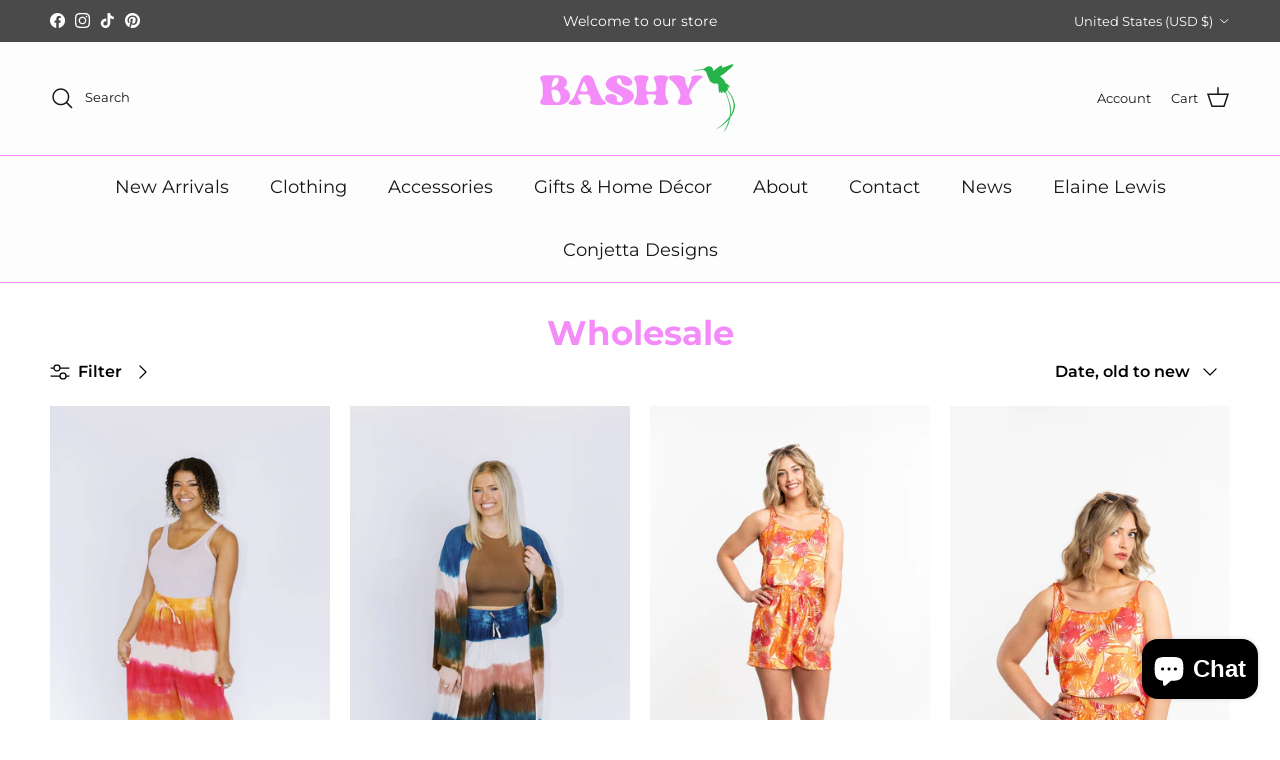

--- FILE ---
content_type: text/javascript
request_url: https://thatgyalbashy.com/cdn/shop/t/53/assets/price-range.js?v=57919097508744252771743436677
body_size: 723
content:
if(!customElements.get("price-range")){class PriceRange extends HTMLElement{constructor(){super(),this.selectors={inputMin:".cc-price-range__input--min",inputMax:".cc-price-range__input--max",control:".cc-price-range__control",controlMin:".cc-price-range__control--min",controlMax:".cc-price-range__control--max",bar:".cc-price-range__bar",activeBar:".cc-price-range__bar-active"},this.controls={min:{barControl:this.querySelector(this.selectors.controlMin),input:this.querySelector(this.selectors.inputMin)},max:{barControl:this.querySelector(this.selectors.controlMax),input:this.querySelector(this.selectors.inputMax)}},this.controls.min.value=parseInt(this.controls.min.input.value===""?this.controls.min.input.placeholder:this.controls.min.input.value,10),this.controls.max.value=parseInt(this.controls.max.input.value===""?this.controls.max.input.placeholder:this.controls.max.input.value,10),this.valueMin=this.controls.min.input.min,this.valueMax=this.controls.max.input.max,this.valueRange=this.valueMax-this.valueMin,[this.controls.min,this.controls.max].forEach(item=>{item.barControl.setAttribute("aria-valuemin",this.valueMin),item.barControl.setAttribute("aria-valuemax",this.valueMax),item.barControl.setAttribute("tabindex",0)}),this.controls.min.barControl.setAttribute("role","slider"),this.controls.min.barControl.setAttribute("aria-valuenow",this.controls.min.value),this.controls.max.barControl.setAttribute("role","slider"),this.controls.max.barControl.setAttribute("aria-valuenow",this.controls.max.value),this.bar=this.querySelector(this.selectors.bar),this.activeBar=this.querySelector(this.selectors.activeBar),this.inDrag=!1,this.rtl=document.querySelector("html[dir=rtl]"),this.bindEvents(),this.render()}getPxToValueRatio(){const r=this.bar.clientWidth/(this.valueMax-this.valueMin);return this.rtl?-r:r}getPcToValueRatio(){return 100/(this.valueMax-this.valueMin)}setActiveControlValue(valueIn){let value=valueIn;Number.isNaN(parseInt(value,10))||(this.activeControl===this.controls.min?(value===""&&(value=this.valueMin),value=Math.min(value,this.controls.max.value-1),value=Math.max(this.valueMin,value)):(value===""&&(value=this.valueMax),value=Math.max(value,this.controls.min.value+1),value=Math.min(this.valueMax,value)),this.activeControl.value=Math.round(value),this.activeControl.input.value!==this.activeControl.value&&(this.activeControl.value===this.activeControl.input.placeholder?this.activeControl.input.value="":this.activeControl.input.value=this.activeControl.value,this.activeControl.input.dispatchEvent(new CustomEvent("change",{bubbles:!0,cancelable:!1,detail:{sender:"theme:component:price_range"}}))),this.activeControl.barControl.setAttribute("aria-valuenow",this.activeControl.value))}render(){this.drawControl(this.controls.min),this.drawControl(this.controls.max),this.drawActiveBar()}drawControl(control){const x=`${(control.value-this.valueMin)*this.getPcToValueRatio()}%`;this.rtl?control.barControl.style.right=x:control.barControl.style.left=x}drawActiveBar(){const s=`${(this.controls.min.value-this.valueMin)*this.getPcToValueRatio()}%`,e=`${(this.valueMax-this.controls.max.value)*this.getPcToValueRatio()}%`;this.rtl?(this.activeBar.style.left=e,this.activeBar.style.right=s):(this.activeBar.style.left=s,this.activeBar.style.right=e)}handleControlTouchStart(e){e.preventDefault(),this.startDrag(e.target,e.touches[0].clientX),this.boundControlTouchMoveEvent=this.handleControlTouchMove.bind(this),this.boundControlTouchEndEvent=this.handleControlTouchEnd.bind(this),window.addEventListener("touchmove",this.boundControlTouchMoveEvent,{passive:!0}),window.addEventListener("touchend",this.boundControlTouchEndEvent)}handleControlTouchMove(e){this.moveDrag(e.touches[0].clientX)}handleControlTouchEnd(e){e.preventDefault(),window.removeEventListener("touchmove",this.boundControlTouchMoveEvent),window.removeEventListener("touchend",this.boundControlTouchEndEvent),this.stopDrag()}handleControlMouseDown(e){e.preventDefault(),this.startDrag(e.target,e.clientX),this.boundControlMouseMoveEvent=this.handleControlMouseMove.bind(this),this.boundControlMouseUpEvent=this.handleControlMouseUp.bind(this),window.addEventListener("mousemove",this.boundControlMouseMoveEvent),window.addEventListener("mouseup",this.boundControlMouseUpEvent)}handleControlMouseMove(e){this.moveDrag(e.clientX)}handleControlMouseUp(e){e.preventDefault(),window.removeEventListener("mousemove",this.boundControlMouseMoveEvent),window.removeEventListener("mouseup",this.boundControlMouseUpEvent),this.stopDrag()}startDrag(target,startX){this.controls.min.barControl===target?this.activeControl=this.controls.min:this.activeControl=this.controls.max,this.dragStartX=startX,this.dragStartValue=this.activeControl.value,this.inDrag=!0}moveDrag(moveX){if(this.inDrag){const value=this.dragStartValue+(moveX-this.dragStartX)/this.getPxToValueRatio();this.setActiveControlValue(value),this.render()}}stopDrag(){this.inDrag=!1}handleControlKeyDown(evt){evt.key==="ArrowRight"?(this.adjustControlFromKeypress(evt.target,10),evt.preventDefault()):evt.key==="ArrowLeft"?(this.adjustControlFromKeypress(evt.target,-10),evt.preventDefault()):evt.key==="Home"?(this.adjustControlFromKeypress(evt.target,!1,"min"),evt.preventDefault()):evt.key==="End"&&(this.adjustControlFromKeypress(evt.target,!1,"max"),evt.preventDefault())}adjustControlFromKeypress(control,pxAmount,minMax){this.controls.min.barControl===control?this.activeControl=this.controls.min:this.activeControl=this.controls.max,minMax?minMax==="min"?this.setActiveControlValue(this.activeControl.input.min):this.setActiveControlValue(this.activeControl.input.max):this.setActiveControlValue(this.activeControl.value+pxAmount/this.getPxToValueRatio()),this.render()}handleInputChange(e){e.target.value=e.target.value.replace(/\D/g,""),(!e.detail||e.detail.sender!=="theme:component:price_range")&&(this.controls.min.input===e.target?this.activeControl=this.controls.min:this.activeControl=this.controls.max,this.setActiveControlValue(e.target.value),this.render())}static handleInputKeyup(e){setTimeout(()=>{e.target.value=e.target.value.replace(/\D/g,"")},10)}bindEvents(){[this.controls.min,this.controls.max].forEach(item=>{item.barControl.addEventListener("touchstart",this.handleControlTouchStart.bind(this),{passive:!1}),item.barControl.addEventListener("mousedown",this.handleControlMouseDown.bind(this)),item.barControl.addEventListener("keydown",this.handleControlKeyDown.bind(this)),item.input.addEventListener("change",this.handleInputChange.bind(this)),item.input.addEventListener("keyup",PriceRange.handleInputKeyup)})}}customElements.define("price-range",PriceRange)}
//# sourceMappingURL=/cdn/shop/t/53/assets/price-range.js.map?v=57919097508744252771743436677
